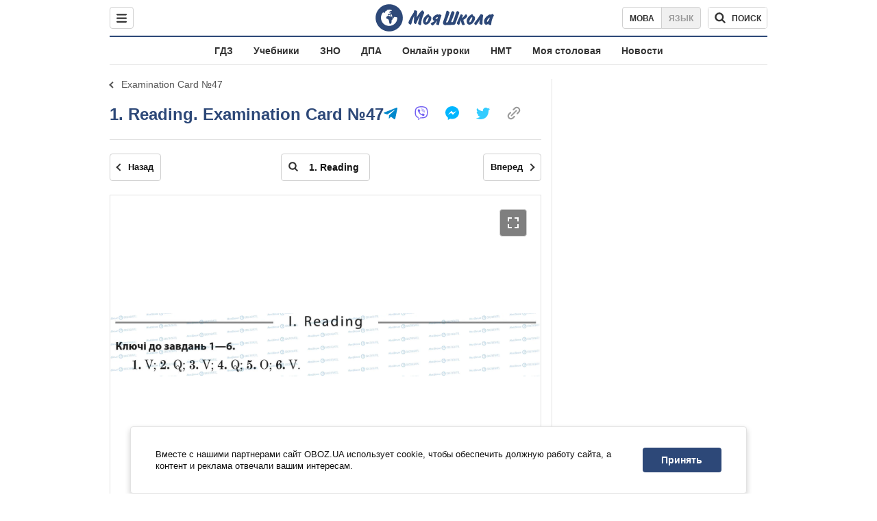

--- FILE ---
content_type: text/javascript;charset=utf-8
request_url: https://id.cxense.com/public/user/id?json=%7B%22identities%22%3A%5B%7B%22type%22%3A%22ckp%22%2C%22id%22%3A%22mkp05888b8n8iedj%22%7D%2C%7B%22type%22%3A%22lst%22%2C%22id%22%3A%222vx50sq49cjn22mwc28txni4tt%22%7D%2C%7B%22type%22%3A%22cst%22%2C%22id%22%3A%222vx50sq49cjn22mwc28txni4tt%22%7D%5D%7D&callback=cXJsonpCB1
body_size: 190
content:
/**/
cXJsonpCB1({"httpStatus":200,"response":{"userId":"cx:3uqe3113nkzgz24fwb0kvuk0wc:16wkcp1589p28","newUser":true}})

--- FILE ---
content_type: text/javascript;charset=utf-8
request_url: https://p1cluster.cxense.com/p1.js
body_size: 101
content:
cX.library.onP1('2vx50sq49cjn22mwc28txni4tt');
